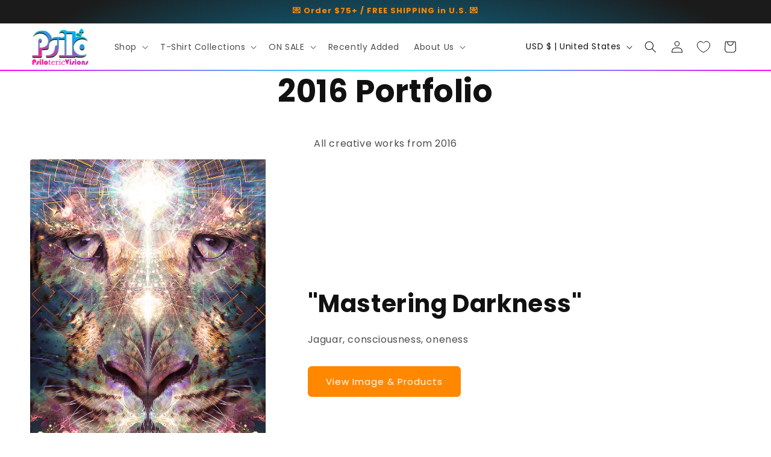

--- FILE ---
content_type: text/json
request_url: https://conf.config-security.com/model
body_size: 84
content:
{"title":"recommendation AI model (keras)","structure":"release_id=0x5c:35:3c:20:73:73:4b:4c:73:77:31:5e:53:7a:65:3e:38:30:77:70:37:3a:75:51:29:58:28:5f:7b;keras;pxzhwokengtec1lsautcr7oqjosinop17g13he2kqoj21y1nghfwqi2daze42xz6jsmnk0x6","weights":"../weights/5c353c20.h5","biases":"../biases/5c353c20.h5"}

--- FILE ---
content_type: application/javascript
request_url: https://cdn.parcelifyapp.com/parcelify-components/v1/latest/en-US-common-json.min.js
body_size: 27
content:
"use strict";(self.webpackChunkparcelify_components=self.webpackChunkparcelify_components||[]).push([[2648],{6487:e=>{e.exports=JSON.parse('{"address_line_1":"Address"}')}}]);